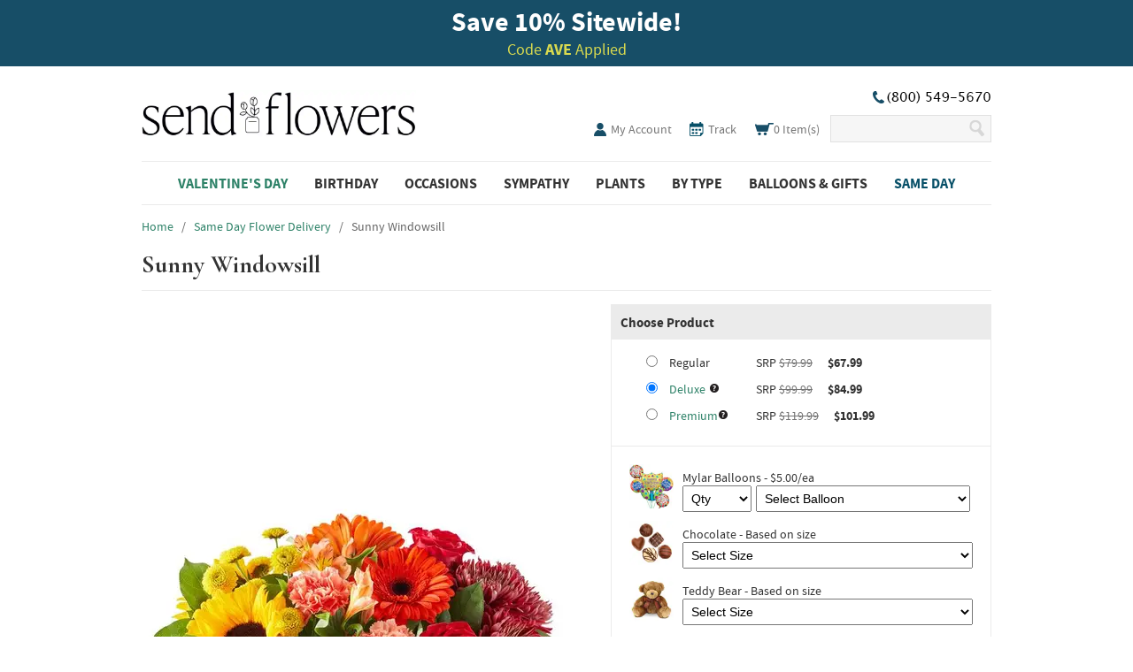

--- FILE ---
content_type: text/html; charset=UTF-8
request_url: https://www.sendflowers.com/product/sunny-windowsill.htm
body_size: 10706
content:
<!DOCTYPE html>
<html>
 <head>
  <meta http-equiv="Content-Type" content="text/html; charset=utf-8" />
  <title>Sunny Windowsill at Send Flowers</title>
  <meta http-equiv="X-UA-compatible" content="IE=8" />
  <meta name="SKYPE_TOOLBAR" content="SKYPE_TOOLBAR_PARSER_COMPATIBLE" />
  <meta name="p:domain_verify" content="2338a11879957b5fc23eed16087432ed" />
  <meta name="google-site-verification" content="6bS4Q0vb5jvrZIre_jXhBfMirtBFWU24RDYGbQ8TxOo" />
  <link rel="shortcut icon" href="/favicon.ico" />
	
	
  <meta property="og:title" content="Sunny Windowsill at Send Flowers" />
  <meta property="og:type" content="product" />
  <meta property="og:description" content="Brighten someone's day with this bright arrangement. This bouquet has red roses, orange gerbera daisies, yellow sunflowers, orange alstroemeria, carnations, red and yellow poms, with pops of green. " />
  <meta property="og:image" content="https://sf.tac-cdn.net/images/v2/products/small/FTD-23-F3.jpg" height="165" width="165" />
  <link rel="canonical" href="https://www.sendflowers.com/product/sunny-windowsill.htm" />
  <meta property="og:url" content="https://www.sendflowers.com/product/sunny-windowsill.htm" />
  <meta name="description" content="Brighten someone's day with this bright arrangement. This bouquet has red roses, orange gerbera daisies, yellow sunflowers, orange alstroemeria, carnations, red and yellow poms, with pops of green. " />
  <meta name="viewport" content="width=960" />
  <link rel="stylesheet" href="https://sf.tac-cdn.net/css/reset.css" />
  <link rel="stylesheet" href="https://sf.tac-cdn.net/css/jquery-ui-1.12.1.css" />
  <link rel="stylesheet" href="https://sf.tac-cdn.net/css/fonts.css" />
   <link rel="stylesheet" href="https://sf.tac-cdn.net/css/modal.css" />
   <link rel="stylesheet" href="https://du3ras3sqkyhu.cloudfront.net/core-availability/2.9.0/css/app.css" />
  <link rel="stylesheet" href="https://sf.tac-cdn.net/css/style-9.css" />
  <link rel="stylesheet" href="https://sf.tac-cdn.net/css/mobile.css" />
  <script type="text/javascript" src="https://sf.tac-cdn.net/js/jquery-3.5.1.min.js"></script>
  <script type="text/javascript" src="https://sf.tac-cdn.net/js/jquery-migrate-3.3.0.min.js"></script>

  <script type="text/javascript" src="https://sf.tac-cdn.net/js/jquery-ui-1.12.1.min.js"></script>
  <script type="text/javascript">jQuery.fn.uitabs = jQuery.fn.tabs; delete jQuery.fn.tabs;</script>
  <script type="text/javascript" src="https://sf.tac-cdn.net/js/script.js"></script>
  <script type="text/javascript" src="https://sf.tac-cdn.net/js/mobile.js"></script>
  <!-- ClickTale Top part -->
  <script type="text/javascript">
   var WRInitTime=(new Date()).getTime();
  </script>
  <!-- ClickTale end of Top part -->
   <script>
  dataLayer = [{"ref":"AVE","auth":false,"test":{"name":"","var":""},"page_id":"product","product":{"id":"FTD-23-F3"}}];
</script>
<!-- Google Tag Manager -->
<script>(function(w,d,s,l,i){w[l]=w[l]||[];w[l].push({'gtm.start':
new Date().getTime(),event:'gtm.js'});var f=d.getElementsByTagName(s)[0],
j=d.createElement(s),dl=l!='dataLayer'?'&l='+l:'';j.async=true;j.src=
'https://www.googletagmanager.com/gtm.js?id='+i+dl+'';f.parentNode.insertBefore(j,f);
})(window,document,'script','dataLayer','GTM-5NXR6RR');</script>
<!-- End Google Tag Manager -->
 </head>
 <body class="product">
  <!-- Google Tag Manager (noscript) -->
<noscript><iframe src="https://www.googletagmanager.com/ns.html?id=GTM-5NXR6RR"
height="0" width="0" style="display:none;visibility:hidden"></iframe></noscript>
<!-- End Google Tag Manager (noscript) -->  <div id="banner">
    <div class="top-bar"></div>
    <div class="wrap"><p class="title"><b>Save 10<span>%</span> Sitewide!</b></p>
<p class="subtitle">Code <b>AVE</b> Applied</p></div>
  </div>
  <div id="wrap">
   <div id="header">
    <div class="wrap ">
     <div class="alignleft">
      <span class="coName">Send Flowers</span>
      <div class="logo"><a href="/">SendFlowers.com</a></div>
     </div><!-- .alignleft -->
     <div class="alignright">
      <div class="top-right ">
        <div class="phone"><span class="icon"></span></div>
      </div><!-- .alignright -->
      <div class="links">
       <ul>
        <li class="my-account"><a href="/account.htm" title="My Account"><span class="icon"></span> My Account</a></li>

        <li class="sign-in"><a href="/account.htm" title="Sign in">Account</a></li>

        <li class="track">
          <a href="/ordertracking.htm" title="Track Your Order">
            <span class="icon"></span>
            <span class="label">Track</span>
          </a>
        </li>

                <li class="cart">
          <a href="/cart.htm" title="View Cart">
            <span class="icon"></span>
            <span class="items">
              <span class="count">0</span> Item(s)
            </span>
          </a>
        </li>

        <li class="phone">(800) 549-5670</li>

        <li class="search">
         <form action="/search">
          <input id="sli_search_1" autocomplete="off" type="text" class="text" name="key">
          <input type="submit" class="submit" value="Search" />
         </form>
        </li>

       </ul>
      </div><!-- .links -->
     </div><!-- .alignright -->
    </div>
   </div><!-- #header -->
   <div id="nav">
    <div class="wrap">
     <ul class="links">
      <li class="current">
       <h3 class="navHeader"><a href="/holiday/valentine-flowers-gifts?m=vday">Valentine's Day</a></h3>
       <ul class="subNav">
        <li><a href="/holiday/valentine-flowers-gifts?m=vday">All Valentine's Day Flowers</a></li>
        <li><a href="/holiday/valentine-roses?m=vday">Valentine's Day Roses</a></li>
        <li><a href="/price/premium-flowers-over-80?m=vday">Luxury Flowers</a></li>
        <li><a href="/holiday/valentines-day-plants?m=vday">Valentine's Day Plants</a></li>
        <li><a href="/holiday/valentine-gift-baskets?m=vday">Valentine's Day Gift Baskets</a></li>
        <li><a href="/online-gifts/valentine-gifts-for-him?m=vday">Gift for Him</a></li>
       </ul>
      </li>
      <li>
       <h3 class="navHeader"><a href="/occasion/online-birthday-flowers-gifts">Birthday</a></h3>
       <ul class="subNav">
        <li><a href="/occasion/online-birthday-flowers-gifts">Best Sellers</a></li>
        <li><a href="/occasion/online-birthday-flowers-gifts-for-mom">For Mom</a></li>
        <li><a href="/occasion/online-birthday-flowers-gifts-for-friend">For Friend</a></li>
        <li><a href="/occasion/online-birthday-flowers-gifts-for-wife">For Wife / Girlfriend</a></li>
        <li><a href="/occasion/online-birthday-flowers-for-kids">For Kids</a></li>
        <li><a href="/occasion/online-birthday-plants-gift-baskets">Birthday Plants</a></li>
        <li><a href="/occasion/birthday-flowers-for-him">Birthday Flowers For Him</a></li>
       </ul>
      </li>
      <li>
       <h3 class="navHeader"><span class="label">Occasions</span></h3>
       <ul class="subNav">
        <li><a href="/occasion/online-birthday-flowers-gifts">Birthday</a></li>
        <li><a href="/occasion/online-sympathy-flowers-gifts">Sympathy</a></li>
        <li><a href="/funeral-sympathy/funeral-flowers-gifts">Funeral</a></li>
        <li><a href="/occasion/online-get-well-flowers-gifts">Get Well</a></li>
        <li><a href="/holiday/valentine-flowers-gifts">Valentine's Day - 2/14</a></li>
        <li><a href="/occasion/online-love-romance-flowers">Love and Romance</a></li>
        <li><a href="/occasion/online-just-because-flowers">Just Because</a></li>
        <li><a href="/occasion/online-anniversary-flowers-gifts">Anniversary</a></li>
        <li><a href="/occasion/online-thank-you-flowers-gifts">Thank You</a></li>
        <li><a href="/occasion/online-congratulations-flowers-gifts">Congratulations</a></li>
        <li><a href="/occasion/gifts-for-him">Gifts for Him</a></li>
        <li><a href="/occasion/online-new-baby-flowers-gifts">New Baby</a></li>
        <li><a href="/occasion/online-sorry-flowers">I'm Sorry</a></li>
        <li><a href="/occasion/online-housewarming-flowers-gifts">Housewarming</a></li>
        <li><a href="/occasion/wedding-flowers">Wedding Flowers</a></li>
       </ul>
      </li>
      <li>
       <h3 class="navHeader"><a href="/occasion/online-sympathy-flowers-gifts?m=sympathy">Sympathy</a></h3>
       <ul class="subNav">
        <li><a href="/occasion/online-sympathy-flowers-gifts?m=sympathy">Sympathy Flowers</a></li>
        <li><a href="/funeral-sympathy/funeral-flowers-gifts">Funeral Flowers</a></li>
        <li><a href="/funeral-sympathy/sympathy-plants">Sympathy Plants</a></li>
        <li><a href="/funeral-sympathy/crosses-sprays">Funeral Sprays</a></li>
        <li><a href="/funeral-sympathy/floral-baskets">Sympathy Gift Baskets</a></li>
        <li><a href="/funeral-sympathy/casket-sprays">Casket Sprays</a></li>
        <li><a href="/funeral-sympathy/standing-spray">Standing Sprays</a></li>
        <li><a href="/occasion/military-flower-delivery">Military Flowers</a></li>
       </ul>
      </li>
      <li>
       <h3 class="navHeader"><a href="/online-plants/popular-plants?m=plants">Plants</a></h3>
       <ul class="subNav">
        <li><a href="/funeral-sympathy/sympathy-plants">Sympathy Plants</a></li>
        <li><a href="/online-plants/blooming-plants">Blooming Plants</a></li>
        <li><a href="/holiday/valentines-day-plants?m=vday">Valentine's Day Plants</a></li>
        <li><a href="/online-flowers/orchids">Orchids</a></li>
        <li><a href="/online-plants/green-plants-delivery">Green Plants</a></li>
        <li><a href="/online-plants/succulents">Succulents</a></li>
       </ul>
      </li>
      <li>
       <h3 class="navHeader"><a href="/online-flowers/popular">By Type</a></h3>
       <ul class="subNav">
        <li><a href="/same-day-delivery/best-selling-flowers">Best Sellers</a></li>
        <li><a href="/price/cheap-flowers-under-40">Flowers Under $40</a></li>
        <li><a href="/online-flowers/roses?m=flowers">Roses</a></li>
        <li><a href="/occasion/fall-flowers-gifts?m=flowers">Fall Flowers</a></li>
        <li><a href="/online-flowers/sunflowers">Sunflowers</a></li>
        <li><a href="/online-flowers/tulips?m=flowers">Tulips</a></li>
        <li><a href="/online-flowers/lilies?m=flowers">Lilies</a></li>
        <li><a href="/online-flowers/daisies-sunflowers">Daisies</a></li>
        <li><a href="/online-flowers/roses-in-a-box">Roses In A Box</a></li>
       </ul>
      </li>
      <li>
       <h3 class="navHeader"><a href="/same-day-delivery/balloons">Balloons & Gifts</a></h3>
       <ul class="subNav">
        <li><a href="/online-gifts/gift-basket-delivery?m=balloons">Gift Baskets</a></li>
        <li><a href="/online-gifts/chocolate-gift-baskets">Chocolate Gift Baskets</a></li>
        <li><a href="/holiday/valentine-gift-baskets?m=vday">Valentine's Day Gift Baskets</a></li>
        <li><a href="/same-day-delivery/balloons">Balloon Bouquets</a></li>
        <li><a href="/online-gifts/roses-and-gifts">Roses and Gifts</a></li>
        <li><a href="/online-gifts/teddy-bear-delivery">Teddy Bears</a></li>
        <li><a href="/same-day-delivery/get-well-balloons">Get Well Balloons</a></li>
        <li><a href="/same-day-delivery/flowers-and-balloons">Flowers & Balloons</a></li>
        <li><a href="/same-day-delivery/congratulations-balloons">Congratulations</a></li>
       </ul>
      </li>
      <li class="same">
       <h3 class="navHeader"><a href="/same-day-delivery/same-day-flowers-gifts?m=same-day">Same Day</a></h3>
       <ul class="subNav">
        <li><a href="/same-day-delivery/best-selling-flowers?m=same-day">Best Sellers</a></li>
        <li><a href="/occasion/online-birthday-flowers-gifts?m=same-day">Birthday</a></li>
        <li><a href="/online-gifts/last-minute-gifts">Last Minute Gifts</a></li>
        <li><a href="/occasion/online-sympathy-flowers-gifts?m=same-day">Sympathy</a></li>
        <li><a href="/occasion/online-get-well-flowers-gifts?m=same-day">Get Well</a></li>
        <li><a href="/occasion/online-anniversary-flowers-gifts?m=same-day">Anniversary</a></li>
        <li><a href="/funeral-sympathy/funeral-flowers-gifts?m=same-day">Funeral</a></li>
        <li><a href="/online-plants/house-plants?m=same-day">Plants</a></li>
        <li><a href="/same-day-delivery/balloons?m=same-day">Balloons</a></li>
       </ul>
      </li>
			<div style="clear: both;"></div>
     </ul>
    </div><!-- .wrap -->
   </div><!-- #nav -->
   <div id="content">
    <div class="wrap">
    
<meta name="twitter:card" content="summary" />
<meta name="twitter:site" content="@SendFlowers" />
<meta name="twitter:creator" content="@SendFlowers" />
<meta name="twitter:title" content="Sunny Windowsill at Send Flowers" />
<meta name="twitter:description" content="Brighten someone's day with this bright arrangement. This bouquet has red roses, orange gerbera daisies, yellow sunflowers, orange alstroemeria, carnations, red and yellow poms, with pops of green. " />
<meta name="twitter:image" content="https://sf.tac-cdn.net/images/v2/products/large/FTD-23-F3.jpg" />
<meta name="twitter:image:alt" content="Brighten someone's day with this bright arrangement. This bouquet has red roses, orange gerbera daisies, yellow sunflowers, orange alstroemeria, carnations, red and yellow poms, with pops of green. " />
<script type="text/javascript" src="https://sf.tac-cdn.net/pwr/engine/js/full.js"></script>
<script type="application/ld+json">{"@context":"https:\/\/schema.org","@type":"BreadcrumbList","itemListElement":[{"@type":"ListItem","position":1,"name":"Home","item":"https:\/\/www.sendflowers.com"},{"@type":"ListItem","position":2,"name":"Same Day Flower Delivery","item":"https:\/\/www.sendflowers.com\/same-day-delivery\/same-day-flowers-gifts"},{"@type":"ListItem","position":3,"name":"Sunny Windowsill"}]}</script>
<div id="product" itemscope itemtype="http://schema.org/Product" data-sku="FTD-23-F3" data-brand="ftd">
 <div class="prodCrumbs">
  <span>
   <a href="/"><span>Home</span></a>
  </span>
     &nbsp;&nbsp;/&nbsp;&nbsp;
   <span>
       <a href="/same-day-delivery/same-day-flowers-gifts" onclick="exit=false;"><span>Same Day Flower Delivery</span></a>
      </span>
     &nbsp;&nbsp;/&nbsp;&nbsp;
   <span>
       Sunny Windowsill      </span>
   </div><!--prodCrumbs-->
 <h1 itemprop="name">Sunny Windowsill</h1>
 <div class="details">
  <div class="image">
   <div><img itemprop="image" src="https://sf.tac-cdn.net/images/v2/products/large/FTD-23-F3.jpg?auto=webp&quality=70&width=490" border="0" width="490" alt="Yellow Sunflowers, Orange Gerbera Daisies, Red Roses, Orange Carnations, Floral Greens in a wooden box against a white background" /></div>
  </div><!-- .image -->
  <div class="share">
   <ul>
    <li class="facebookWidget">
     <div class="fb-like" data-href="https://www.sendflowers.com/product/sunny-windowsill.htm" data-width="450" data-layout="button_count" data-show-faces="false" data-send="false"></div>
    </li>
    <li class="pinterestWidget">
     <a href="//pinterest.com/pin/create/button/?url=https%3A%2F%2Fwww.sendflowers.com%2Fproduct%2Fsunny-windowsill.htm&media=https%3A%2F%2Fsf.tac-cdn.net%2Fimages%2Fv2%2Fproducts%2Flarge%2FFTD-23-F3.jpg&description=Brighten+someone%27s+day+with+this+bright+arrangement.+This+bouquet+has+red+roses%2C+orange+gerbera+daisies%2C+yellow+sunflowers%2C+orange+alstroemeria%2C+carnations%2C+red+and+yellow+poms%2C+with+pops+of+green.+" data-pin-do="buttonPin" data-pin-config="none"><img loading="lazy" src="//assets.pinterest.com/images/pidgets/pin_it_button.png?auto=webp&quality=50" /></a>
    </li>
    <li class="twitterWidget">
     <a href="https://twitter.com/share" class="twitter-share-button" data-via="FlowersSend" data-count="none">Tweet</a>
    </li>
    <li class="unusedemailWidget">
     <!-- AddThis Button BEGIN -->
     <script type="text/javascript">
       document.write(
        '<div class="addthis_toolbox addthis_default_style">' + "\n" +
        '<a class="addthis_button_preferred_4"></a>' + "\n" +
        '</div>' + "\n" +
        // NB: This throws a JS error in IE6 at char 20105.
        '<scr' + 'ipt type="text/javascript" src="https://s7.addthis.com/js/250/addthis_widget.js#username=xa-4cef577922c22ab0"></scr' + 'ipt>' + "\n"
       );
     </script>
     <!-- AddThis Button END -->
    </li>
   </ul>
  </div><!-- .share -->
    <p id="SKU"><strong>SKU:</strong> FTD-23-F3</p>
 <ul class="tabNav">
  <li class="tabOne selected" style="margin: 0 2px 0 0; _margin-left: 0;"><a>Item<br />Description</a></li>
  <li class="tabTwo"><a>Delivery<br />Information</a></li>
  <li class="tabThree"><a>Substitution<br />Policy</a></li>
 </ul>
 <div id="tabs">
  <div class="itemDescription" itemprop="description">
   <h2 id="descriptionShow">Description</h2>
   <span class="descriptionText">
    <p>A colorful arrangement to brighten up any space and anyone's day. This bouquet has red roses, orange gerbera daisies, yellow sunflowers, orange alstroemeria, carnations, red and yellow poms, with pops of green. A great gift for this season.


<br><br>
<b>Details:</b>
<br>• Red Roses
<br>• Yellow Sunflowers
<br>• Orange Gerbera Daisies (Available in Premium & Deluxe Sizes)
<br>• Orange Alsroemeria
<br>• Orange Carnations
<br>• Red Disbud Pom
<br>• Floral Greens
<br>• Wooden box vase
<br>• Complimentary card

</p>
         <p class="priceDisclosure">    Product availability may vary depending on your delivery zip code. Standard shipping and delivery charges start as low as $13.99.</p>
         <p class="priceDisclosure">    "SRP" means the current suggested retail price of the product being advertised. That SRP is not set by
    Send Flowers, but by an independent wire service. Occasionally, Send Flowers will lower the SRP set by
    the wire service to provide you with even greater value and, in those cases, the lower SRP is shown as
    a strikethrough price. When you buy from Send Flowers, the stated SRP is usually reduced by discounts or
    promotions. That means we let you know the current SRP for any particular product, even though Send
    Flowers may not have sold that product at that price. The SRP is shown as a strikethrough price with a
    discounted or promotional price also listed so that you can compare the SRP to the Send Flowers price.
    The discounted or promotional pricing is indicated by the presence of an additional higher strikethrough
    price.</p>
       </span><!--descriptionText-->
   <h2 class="related-header">Related Products</h2>
   <ul class="related-products">
    <li data-sku="FTD-16-F4-2" data-brand="ftd" data-price-disc=""><a href="/product/farm-country-bouquet.htm"><img loading="lazy" src="https://sf.tac-cdn.net/images/v2/products/small/FTD-16-F4-2.jpg?auto=webp&quality=75&width=360" alt="" width="120" height="140" data-sku="FTD-16-F4-2" />Country Sunflower Mason Jar</a></li>
    <li data-sku="T20T200" data-brand="tf" data-price-disc=""><a href="/product/flourishing-harvest-sunflower-bouquet.htm"><img loading="lazy" src="https://sf.tac-cdn.net/images/v2/products/small/T20T200.jpg?auto=webp&quality=75&width=360" alt="" width="120" height="140" data-sku="T20T200" />Flourishing Harvest Sunflower Bouquet</a></li>
   </ul>
  </div><!--itemDescription-->
  <div class="shippingInfo">
   <h2 id="deliveryShow">Delivery Information</h2>
   <p>Same Day Flower Delivery is available in the USA from our network of local florist partners. Orders for flower delivery today must be placed by 3pm in the delivery zip code. Next day delivery options or dates in the future are also available. Cut off time for delivery same day varies on weekends and during peak holidays. Standard shipping and delivery charges start as low as $14.99, though prices may vary by delivery location, shipping time, or calendar day.
<br/><br/>
In order to ensure you receive the freshest product possible, we will make every attempt to deliver the specified product. In some cases our florists may need to substitute a similar container or flowers.</p>
   <p>SendFlowers.com works hard to maintain a network of reliable florists nationwide, but sometimes delivery issues cannot be avoided. We want you to know that SendFlowers.com stands behind our 100% satisfaction guarantee and, if you are not satisfied with the timing of your delivery, you should contact us.</p>
   <p>If one of our florists lets us know that your selected delivery time and/or date cannot or will not be met, we will contact you as soon as possible to inform you of the situation. SendFlowers.com will then attempt to deliver your order as soon as possible, unless you promptly let us know that you would like to cancel your order instead.</p>
   <p>If you do not receive a delivery confirmation email within 24 hours of your selected delivery date and time, please let us know so that we can follow up on your order.</p>
   <p>We will issue you a full refund upon your request or agree on some other resolution to your delivery issue that is satisfactory to you, unless we can establish that your order was received by your selected delivery date and time, or the order was untimely due to some fault of you or the recipient of the order (for example, an incorrect delivery address was provided, there was no one at the delivery address to accept the order, or the person at the delivery address refused delivery).</p>
  </div><!--shippingInfo-->
  <div class="substitution">
   <h4>Delivery/Substitution Policy</h4>
   <p>Substitutions may be necessary to ensure your arrangement or specialty gift is delivered in a timely manner and depending on availability.</p>
   <h4>Substitution Policy</h4>
   <p>Substitutions may be necessary to ensure your arrangement is delivered in a timely manner. The utmost care and attention is given to your order
to ensure that it is as similar as possible to the requested item.</p>
   <h4>Plants</h4>
   <p>&bull; For green and blooming plants, similar plants may be substituted of equal or greater value.
   <p>&bull; For one-of-a-kind plants, such as orchids, we will make every attempt to match the plant type, but may substitute with another color.
   <p>&bull; If the plant container shown online is not available, a similar container will be used.
   <h4>Flowers</h4>
   <p>&bull; In arrangements of assorted flowers, the colors shown online will be used if at all possible, even if this means substituting other kinds of flowers of
equal or greater value.</p>
   <p>&bull; For one-of-a-kind flower arrangements, such as all roses or all lilies, we will make every attempt to match the flower type, but may substitute with
another color.</p>
   <p>&bull; If the floral container shown online is not available, a similar container will be used.</p>
   <h4>Specialty Gifts</h4>
   <p>&bull; Specialty gifts may be substituted with another specialty gift of equal or greater value and of similar theme and category.
  </div><!--substitution-->
  </div><!--tabs-->
  </div><!-- .details -->

 <div class="order">
  <form method="post" action="/product/sunny-windowsill.htm" name="product" class="requires-date">
   <div class="box">
    <h2>Choose Product</h2>
    <div class="size" itemprop="offers" itemscope itemtype="http://schema.org/Offer">
    <meta itemprop="priceCurrency" content="USD" /><meta itemprop="price" content="67.99" />
     <div data-price-disc="67.99">
      <input type="radio" name="order_prod_size" id="size-small" value="r" />
      <label for="size-small">
       <span class="label">Regular</span>
       SRP
       <span class="price discounted">$79.99</span>
       <span class="price">$67.99</span>
      </label>
     </div>
     <div data-price-disc="84.99">
      <input type="radio" name="order_prod_size" id="size-medium" value="d" checked="checked" />
      <label for="size-medium">
       <span class="label"><a href="#" class="deluxe">Deluxe</a></span>
       SRP
       <span class="price discounted">$99.99</span>
       <span class="price">$84.99</span>
      </label>
     </div>
     <div data-price-disc="101.99">
      <input type="radio" name="order_prod_size" id="size-large" value="p" />
      <label for="size-large">
       <span class="label"><a href="#" class="premium">Premium</a></span>
       SRP
       <span class="price discounted">$119.99</span>
       <span class="price">$101.99</span>
      </label>
     </div>
    </div><!-- .size -->
    <div class="options">
           <div class="mylar-balloons">
      <label for="mylar-balloons-qty">
       <img loading="lazy" src="https://sf.tac-cdn.net/images/v2/product-options/mylar-balloons.jpg?auto=webp&quality=80&width=100" border="0" width="50" height="50" alt="Mylar Balloons" />
       <span>Mylar Balloons - $5.00/ea</span>
      </label>
      <div>
       <select name="order_upgrds[m][qty]" id="mylar-balloons-qty" class="qty">
        <option value="">Qty</option>
        <option value="1">1</option>
        <option value="2">2</option>
        <option value="3">3</option>
        <option value="4">4</option>
        <option value="5">5</option>
       </select>
       <select name="order_upgrds[m][opt]" class="qty" id="mylar-balloons-type">
        <option value="">Select Balloon</option>
        <option value="Anniversary">Anniversary</option>
        <option value="Birthday">Birthday</option>
        <option value="Congratulations">Congratulations</option>
        <option value="Get Well">Get Well</option>
        <option value="Good Luck">Good Luck</option>
        <option value="Graduation">Graduation</option>
        <option value="I Love You">I Love You</option>
        <option value="New Baby Boy">New Baby Boy</option>
        <option value="New Baby Girl">New Baby Girl</option>
        <option value="Thank You">Thank You</option>
        <option value="Thinking of You">Thinking of You</option>
        <option value="Valentine's Day">Valentine's Day</option>
       </select>
      </div>
     </div><!-- .mylar-balloons -->
     <div class="chocolate">
      <label for="chocolate-type">
       <img loading="lazy" src="https://sf.tac-cdn.net/images/v2/product-options/chocolate.jpg?auto=webp&quality=50" border="0" width="50" height="50" alt="Chocolate" />
       <span>Chocolate - Based on size</span>
      </label>
      <div>
       <select name="order_upgrds[c][opt]" id="chocolate-type">
        <option value="">Select Size</option>
        <option value="s">Small Box - $10.00</option>
        <option value="m">Medium Box - $15.00</option>
        <option value="l">Large Box - $20.00</option>
       </select>
      </div>
     </div><!-- .chocolate -->
     <div class="teddy-bear">
      <label for="teddy-bear-type">
       <img loading="lazy" src="https://sf.tac-cdn.net/images/v2/product-options/teddy-bear.jpg?auto=webp&quality=50" border="0" width="50" height="50" alt="Teddy Bear" />
       <span>Teddy Bear - Based on size</span>
      </label>
      <div>
       <select name="order_upgrds[t][opt]" id="teddy-bear-type">
        <option value="">Select Size</option>
        <option value="s">Small Bear - $15.00</option>
        <option value="m">Medium Bear - $20.00</option>
        <option value="l">Large Bear - $25.00</option>
       </select>
      </div>
     </div><!-- .teddy-bear -->
    </div><!-- .options -->
   </div><!-- .box -->
   <div class="box">
    <h2>Enter Delivery Information</h2>
    <div class="delivery">
     <input type="hidden" name="productsku" id="delivery-productsku" value="FTD-23-F3" />
     <input type="hidden" name="client_addr_id" id="delivery-clientaddrid" value="" />
     <div class="error" id="error-postalcode" style="display: none;"></div>
     <div class="zip-code-field-group">
      <input type="tel" class="text delivery-postalcode" name="order_d_zip" id="delivery-zip-code" data-value="" value="Enter Recipient's Zip Code..." maxlength="5" />
      <span class="zip-finder-help-link hides-from-date"><a href="#" id="delivery-zipfinder">Don't know the zip code?</a></span>
      <span class="help-link waits-for-date">Wrong delivery zip code? <a href="#" id="change-zip-code">Type a new one...</a></span>
     </div>

     <button type="button" id="delivery-options-modal-button" class="hides-from-date">Choose a Delivery Date</button>

     <div>
      <input type="hidden" name="order_d_date" id="delivery-deliverydate" value="" />
      <input type="text" name="deliverydate-label" id="delivery-deliverydate-label" class="waits-for-date" readonly data-toggle="modal" data-target="#delivery-options-modal" value="" />
      <span class="help-link waits-for-date"><a href="#" data-toggle="modal" data-target="#delivery-options-modal">Choose a different delivery date...</a></span>
     </div>
     <div id="deliveryMessage"></div>
    </div><!-- .delivery -->
   </div><!-- .box -->
   <div class="box waits-for-date">
    <h2>Add Your Personal Note</h2>
    <div class="note">
     <select name="order_d_card_type" id="delivery-occasion">
      <option value="Blank Card">Blank Card</option>
      <option value="No Card">No Card</option>
      <option value="Birthday">Birthday</option>
      <option value="Sympathy">Sympathy</option>
      <option value="Funeral">Funeral</option>
      <option value="Get Well">Get Well</option>
      <option value="Valentine's Day">Valentine's Day</option>
      <option value="I Love You">I Love You</option>
      <option value="Anniversary">Anniversary</option>
      <option value="Thinking of You">Thinking of You</option>
      <option value="Just Because">Just Because</option>
      <option value="Thank You">Thank You</option>
      <option value="Congratulations">Congratulations</option>
      <option value="New Baby">New Baby</option>
      <option value="Other">Other</option>
     </select>
     <div><textarea name="order_d_card_msg" id="note-note" maxlength="175" class="process-special-chars">Enter up to 175 characters...</textarea></div>
     <div class="counter"><input type="text" class="text" value="175" size="3" disabled /></span></div>
     <div><input type="text" class="text" name="order_d_card_sig" id="note-signature" value="Enter signature... (e.g. Love, Bob)" maxlength="30" /></div>
     <div class="specialCharsWarning">Card message may only contain letters, numbers, and punctuation characters.</div>
    </div><!-- .note -->
   </div><!-- .box -->
   <input type="submit" class="submit waits-for-date" name="cmd" id="add-to-cart-submit" value="Add to Cart" disabled="disabled" />
  </form>

<div id="delivery-options-modal" class="modal" tabindex="-1" role="dialog" aria-labelledby="delivery-options-modal-title" aria-hidden="true">
  <div class="modal-dialog modal-xl" role="document">
    <div class="modal-content">
      <div class="modal-header">
        <div class="modal-title" id="delivery-options-modal-title">Choose a Delivery Date</div>
        <button type="button" class="close" data-dismiss="modal" aria-label="Close">
          <span aria-hidden="true">&times;</span>
        </button>
      </div>
      <div class="modal-body">
        <core-availability
  id="core-availability-app"
  site-slug="sendflowers-com"
  skus=["FTD-23-F3"]  zip-code=""
  start-date="2026-01-20"
  end-date="2026-04-19"
    options-json='{"primaryColor":"#2e8268","disclaimerText":"Standard shipping and delivery charges start as low as $13.99."}'
></core-availability>      </div>
    </div>
  </div>
</div> </div><!-- .order -->
</div><!-- #product -->
 <div class="bottomContent">
  <h2>Flowers Online</h2>
 </div><!--bottomContent-->
<script type="text/javascript">
 // Facebook
 (function(d, s, id) {
  var js, fjs = d.getElementsByTagName(s)[0];
  if (d.getElementById(id)) return;
  js = d.createElement(s); js.id = id;
  js.src = "//connect.facebook.net/en_US/all.js#xfbml=1&appId=349967941752739";
  fjs.parentNode.insertBefore(js, fjs);
 } (document, 'script', 'facebook-jssdk'));
 // Pinterest
 (function(d){
   var f = d.getElementsByTagName('SCRIPT')[0], p = d.createElement('SCRIPT');
   p.type = 'text/javascript';
   p.async = true;
   p.src = '//assets.pinterest.com/js/pinit.js';
   f.parentNode.insertBefore(p, f);
 }(document));
</script>
<script>!function(d,s,id){var js,fjs=d.getElementsByTagName(s)[0],p=/^http:/.test(d.location)?'http':'https';if(!d.getElementById(id)){js=d.createElement(s);js.id=id;js.src=p+'://platform.twitter.com/widgets.js';fjs.parentNode.insertBefore(js,fjs);}}(document, 'script', 'twitter-wjs');</script>
    </div><!-- .wrap -->
   </div><!-- #content -->
   <div id="subfooter">
    <div id="newsletter">
     <form method="post" action="/mailing_list.htm" name="mailing" onsubmit="exit=false;">
       <span>
        <h3>Get Insider Access!</h3>
        <p>Share your email to get fantastic offers for special occasions and daily discounts:</p>
      </span>
      <div id="email">
        <input type="text" class="text" name="email" value="Enter Email Address" onfocus="if(this.value=='Enter Email Address') this.value='';"/>
        <input type="submit" class="emailButton" alt="Sign me up!" value=""/>
      </div>
     </form>
    </div><!--newsletter-->
    <div class="wrap">
     <ul class="links">
      <li>
       <h4>About Send Flowers</h4>
       <ul>
        <li><a href="/accessibility.htm">Accessibility Statement</a></li>
        <li><a href="/about.htm">Company Information</a></li>
        <li><a href="/account.htm">Account</a></li>
        <li><a href="/privacy.htm">Privacy Policy</a></li>
        <li><a href="/terms.htm">Terms of Service</a></li>
        <li><a href="/affiliate-programs.htm">Become an Affiliate</a></li>
       </ul>
      </li>
      <li>
       <h4>Send Flowers Help</h4>
       <ul>
        <li><a href="/ordertracking.htm">Track Your Order</a></li>
        <li><a href="/contact.htm">Contact Us</a></li>
        <li><a role="button" class="js-userway-button" tabindex="0">ADA Help</a></li>
        <li><a href="/guarantee.htm">Satisfaction Guarantee</a></li>
        <li><a href="/sitemap.htm">Site Map</a></li>
        <li><a href="/terms.htm">Terms and Conditions</a></li>
       </ul>
      </li>
      <li>
       <h4>Customer Favorites</h4>
       <ul>
        <li><a href="/flower-guide.htm">Flower Guide</a></li>
        <li><a href="/share-testimonial.htm">Share Your Experience</a></li>
        <li><a href="/online-gifts/teddy-bear-delivery">Teddy Bear Delivery</a></li>
        <li><a href="/blog/" target="_blank" rel="noopener noreferrer">Send Flowers Blog</a></li>
       </ul>
      </li>
      <li>
       <h4>Types Of Flowers</h4>
       <ul>
        <li><a href="/occasion/military-flower-delivery">Military Flowers</a></li>
        <li><a href="/occasion/winter">Winter Flowers</a></li>
        <li><a href="/occasion/online-birthday-flowers-gifts">Birthday Flowers</a></li>
        <li><a href="/occasion/online-sympathy-flowers-gifts">Sympathy Flowers</a></li>
       </ul>
      </li>
      <li>
       <h4>Holidays</h4>
       <ul>
        <li><a href="/holiday/christmas-flowers-gifts">Christmas</a></li>
        <li><a href="/holiday/valentine-flowers-gifts">Valentine's Day</a></li>
        <li><a href="/holiday/mothers-day-flowers-gifts">Mother's Day</a></li>
        <li><a href="/holiday/thanksgiving-flowers-gifts">Thanksgiving</a></li>
       </ul>
      </li>
     </ul><!-- .links -->
     <div class="bottom-icons">
       <ul class="icons">
        <li class="ssl"><img loading="lazy" src="https://sf.tac-cdn.net/images/v2/layout/safe-secure-bottom.png?auto=webp&quality=50" border="0" height="55" alt="Send flowers cheaply with our online florist that's safe and secure"></li>
        <li class="stella"><img loading="lazy" src="https://sf.tac-cdn.net/images/v2/layout/stella.png?auto=webp&quality=50" border="0" height="55" alt="Stella approved online flower delivery service for same day flowers delivery"></li>
       </ul><!-- .icons -->
       <div id="socialWidgets">
      <ul>
       <li id="facebook">
        <iframe src="//www.facebook.com/plugins/like.php?href=http%3A%2F%2Fwww.facebook.com%2Fsendflowers365&amp;send=false&amp;layout=standard&amp;width=450&amp;show_faces=false&amp;action=like&amp;colorscheme=light&amp;font=arial&amp;height=35&amp;appId=349967941752739" scrolling="no" frameborder="0" style="border:none; overflow:hidden; width:450px; height:25px;" allowTransparency="true"></iframe>       
       </li>
       <li id="twitter">
        <a href="https://twitter.com/FlowersSend" class="twitter-follow-button" data-show-count="true">Follow @FlowersSend</a>
        <script>!function(d,s,id){var js,fjs=d.getElementsByTagName(s)[0];if(!d.getElementById(id)){js=d.createElement(s);js.id=id;js.src="//platform.twitter.com/widgets.js";fjs.parentNode.insertBefore(js,fjs);}}(document,"script","twitter-wjs");</script>
       </li>
       <li id="instagram">
        <a href="https://www.instagram.com/send_flowers_co/" target="_blank" rel="noopener noreferrer"></a>
       </li>
       <li id="pinterest">
        <a href="https://www.pinterest.com/sendflowers/" target="_blank" rel="noopener noreferrer"></a>       
       </li>
       <div style="clear: both;"></div>
      </ul>
     </div><!--social-->
       <div style="clear: both;"></div>
     </div>
    </div>
    <p class="copyright">Copyright &copy; 1999 - 2026 Send Flowers. All rights reserved.</p>
   </div><!-- .subfooter -->
   <div id="footer">
    <div class="wrap">
    </div><!-- .wrap -->
   </div><!-- #footer -->
  </div><!-- #wrap -->
  <script src="https://du3ras3sqkyhu.cloudfront.net/core-availability/2.9.0/js/app.js" charset="UTF-8" id="core-availability-script" data-base-url="https://core-api.fromyouflowers.com" defer></script>
  <script src="https://cdn.searchspring.net/search/v3/js/searchspring.catalog.js?h3idqg" search="key" price-group="P15" async></script>
<script type="text/javascript">var coupon_code = 'AVE';</script>
<!-- Google Analytics -->
<script type="text/javascript">
(function(i,s,o,g,r,a,m){i['GoogleAnalyticsObject']=r;i[r]=i[r]||function(){
(i[r].q=i[r].q||[]).push(arguments)},i[r].l=1*new Date();a=s.createElement(o),
m=s.getElementsByTagName(o)[0];a.async=1;a.src=g;m.parentNode.insertBefore(a,m)
})(window,document,'script','//www.google-analytics.com/analytics.js','ga');

ga('create', 'UA-27565343-1', 'auto');
ga('set', {
 'dimension1': 'AVE' 
});
ga('send', 'pageview');
ga('require', 'ec');
</script>
<!-- Bing -->
<script>(function(w,d,t,r,u){var f,n,i;w[u]=w[u]||[],f=function(){var o={ti:"5151392"};o.q=w[u],w[u]=new UET(o),w[u].push("pageLoad")},n=d.createElement(t),n.src=r,n.async=1,n.onload=n.onreadystatechange=function(){var s=this.readyState;s&&s!=="loaded"&&s!=="complete"||(f(),n.onload=n.onreadystatechange=null)},i=d.getElementsByTagName(t)[0],i.parentNode.insertBefore(n,i)})(window,document,"script","//bat.bing.com/bat.js","uetq");</script><noscript><img src="//bat.bing.com/action/0?ti=5151392&Ver=2" height="0" width="0" style="display:none; visibility: hidden;" /></noscript>
<!-- ClickTale Bottom part -->
<script type='text/javascript'>
document.write(unescape("%3Cscript%20src='"+
(document.location.protocol=='https:'?
"https://cdnssl.clicktale.net/www02/ptc/a1bb0ecb-2f77-4692-b87b-f1d0d9cc737b.js":
"http://cdn.clicktale.net/www02/ptc/a1bb0ecb-2f77-4692-b87b-f1d0d9cc737b.js")+"'%20type='text/javascript'%3E%3C/script%3E"));
</script>
<!-- ClickTale end of Bottom part -->
<script type="text/javascript" src="//cdn.searchspring.net/intellisuggest/is.min.js" id="intellisuggest" async></script>
<script type="text/javascript">
document.getElementById('intellisuggest').addEventListener('load', function () {
var product_code = 'FTD-23-F3'; IntelliSuggest.init({siteId:'h3idqg', context:'Product/' + product_code, seed:[product_code]}); IntelliSuggest.viewItem({sku:product_code});});
</script>
<!-- region UserWay -->
<script>
  (function(d){
    let s = d.createElement("script");
    s.setAttribute("data-account", "Tw7ty6KLRO");
    s.setAttribute("data-trigger", ".js-userway-button");
    s.setAttribute("data-position", screenLeft);
    s.setAttribute("data-color", "#000000");
    s.setAttribute("data-statement_text", "Accessibility Statement");
    s.setAttribute("data-statement_url", "https://www.sendflowers.com/accessibility.htm");
    s.setAttribute("src", "https://cdn.userway.org/widget.js");
    (d.body || d.head).appendChild(s);
  })(document)
</script>
<!-- endregion UserWay -->

<!-- region Impact Radius -->
<!-- endregion Impact Radius -->
  <!-- b2 -->
 </body>
</html>


--- FILE ---
content_type: application/javascript
request_url: https://sf.tac-cdn.net/js/mobile.js
body_size: 3604
content:
jQuery(function($) {
  var getWidth = function() {
    //return Math.abs(window.orientation) == 90 ? screen.height : screen.width;
    //return window.innerWidth;
    return document.documentElement.clientWidth;
    //return 320;
  }
  var w = getWidth();
  var m = true || (w < 768);

  if (m) {
    // $('body').addClass('mobile' + (w >= 768 ? ' tablet' : ''));
  }

  $(window).bind('resize', function() {
    if (!$('body').hasClass('mobile')) return;
    var w = getWidth();
    var c = [];
    if (w >= 1024) { c.push('tablet-wide'); }
    if (w >= 768 && w < 1024) { c.push('tablet-narrow'); }
    if (w >= 480 && w < 768) { c.push('mobile-wide'); }
    if (w < 480) { c.push('mobile-narrow'); }
    $('body').removeClass('tablet-wide tablet-narrow mobile-wide mobile-narrow').addClass(c.join(' '));
    // $('body').removeClass('mobile-wide mobile-narrow').addClass('mobile-narrow');
  }).trigger('resize');

  if ($('body').hasClass('mobile')) {
    var $o;

    $o = $('img[src*="/images/referrers/"]');
    if ($o.length) {
      $o.bind('load', function(e) {
        $(this).css('display', 'block');
      });
      $o.attr('src', $o.attr('src').replace(/\/referrers\//, '/referrers_320/').replace(/\.jpg/, '.png'));
    }

    // header

    $('#header .logo').before('<button class="menu">Menu</button>');
    $('#header .cart a').append('<span class="label">Cart</span>');
    var tel = $('#header .links .phone').text();
    $('#header .links .phone').html('<a href="tel:+' + tel.replace(/[^0-9]/, '') + '">Call Now</a>').show();
    $('#header .links .search form .text').attr('placeholder', 'What can we help you find?');

    $('#header .menu').bind('click', function(e) {
      e.preventDefault();

      $('#nav').toggle();
    });

    // nav

    $("h3.navHeader").click(function (e) {
      e.preventDefault();
      var $sub = $(this).siblings('.subNav');
      $sub.is(':visible') ? $(this).removeClass('active') : $(this).addClass('active');
      $sub.slideToggle(400);
    });

    // reset nav for webkit bfcache

    $(window).bind('pageshow', function(e) {
      $('#nav').hide();
      $('#nav .subNav').removeClass('active').hide();
    });

    // index/content

    $o = $('body.index #content .hp-promo');
    if ($o.length) {
      $o.find('> a')
        .insertBefore($o.find('.nav'))
        .css('background', $o.css('background-image').replace('hero-home', 'hero-home-mobile') + ' 0 0 no-repeat')
        .css('background-size', 'contain');
      $o.css('background', 'none');

      $(window).bind('resize', function() {
        var w = Math.min(getWidth(), 640), h = Math.round((w / 640) * 300);

        $('body.index #content .hp-promo > a').css('height', h + 'px');
      }).trigger('resize');
    }

    $('body.index #content .products')
      .each(function(i, o) {
        $(o).find('.bx-wrapper').append($(o).find('.category > div').addClass('view-all'));
      }).first().addClass('open')
      .find('.bx-wrapper').show();

    $('body.index #content .products .category h2').bind('click', function(e) {
      e.preventDefault();

      var $obj = $(this).parents('.products');

      $obj.find('.bx-wrapper').slideToggle(400, function(e) {
        if ($(this).is(':visible')) {
          $obj.addClass('open');
        } else {
          $obj.removeClass('open');
        }
      });
    });

    // Work around strange bxSlider behavior on mobile.
    $('body.index #content .products ul.carousel li').not('.pager').hide();

    // browse

    if ($('body.browse').length) {
      $o = $('#browse > .products .productsList');
      $o.after(
        '<div class="load-more primaryButton"><button>Load More</button></div>' +
        '<div class="back-to-top"><a href="#browse">Back To Top</a></div>'
      );

      var should_hide_button = function() {
        if ($('#browse > .products .productsList li').filter(':hidden').length == 0) {
          $('#browse .load-more').hide();
        }
      };
      should_hide_button();

      $('#browse .load-more button').bind('click', function(e) {
        e.preventDefault();

        // NB: Cannot use .show() here, as it sets display: list-item.
        $('#browse > .products .productsList li').filter(':hidden').slice(0, 6).css('display', 'inline-block');
        should_hide_button();
      });

      $('#browse .back-to-top a').bind('click', function(e) {
        e.preventDefault();

        $(window).scrollTop($('#browse').offset().top);
      });

      $('.navState').insertAfter('.products');
      $(".descriptionText").trunc(100,"... ([[read more]])"," ([[less]])");
    }

    // product

    if ($('body.product').length) {
      $('#product select[name="order_d_date"]').attr('size', 1).prepend('<option value="">Select Delivery Date...</option>');
      $('#product #SKU').insertAfter('#product h1').show();
      $('#product #tabs').insertAfter('#product .order').show();
      $('#product #tabs .shippingInfo').insertBefore('#product #tabs .itemDescription h2:eq(1)').show();

      $('.product .itemDescription p').hide();
      $('.product #descriptionShow').on('click', function() {
        $('.descriptionText p').toggle();
        $('.product .itemDescription h2').toggleClass("collapse");
      });
      $('.product #deliveryShow').on('click', function() {
        $('.shippingInfo p').toggle();
        $('.product .shippingInfo h2').toggleClass("collapse");
      });
    }

    // cart

    if ($('body.cart').length) {
      var $tc = $('#content table.cart'),
          $ul = $('<ul class="items"></ul>'),
          $li = $('<li></li>');

      $tc.before($ul);

      $tc.find('tbody tr').each(function(i, o) {
        var $o = $(o);
        $li.attr('data-index', $o.attr('data-index'));

        if ($o.find('td.error').length) {
          $li.prepend('<div class="error">' + $o.find('td.error').html() + '</div>');
          return;
        }

        $li.append($o.find('td').clone(true, true).wrapInner(function() {
          return '<div class="' + $(this).attr('class') + '" />';
        }).find('> div').unwrap());

        $li.find('.product .name').attr('class', 'addons')
          .find('> a').attr('class', 'name').insertBefore($li.find('.product .image'));
        $li.find('.addons').insertBefore($li.find('div.price'));
        if ($li.find('.addons').children().length) {
          $li.find('.addons').prepend('<label>Add-ons:</label>');
        }
        $li.find('.postalcode').html(function(i, o) { return '<label>Zip Code:</label><span>' + o + '</span>'; });
        $li.find('.deliverydate .selected-date').before('<label>Delivery Date:</label>');
        $li.find('div.price > span > div').prepend('<label>Price:</label>');
        $li.find('.buttons .remove-wrapper').appendTo($li);
        $li.find('.buttons').remove();

        $ul.append($li);
        $li = $('<li></li>');
      });

      $ul.after('<div class="promo"><div class="wrap" /></div>');
      $('#content .promo .wrap').prepend($('#content .discount input'));
      $('#content .promo .wrap').append($('#content .discount div'));
      $('#content .discount').remove();
      $('#content .promo input[name="disc_code"]').attr('placeholder', 'Discount Code (Optional)');
      $('#content .promo input[name="cmd"]').replaceWith('<button type="submit" name="cmd" value="Apply Discount">Apply</button>');

      $('#content .promo').after($tc.find('tfoot td > div').attr('class', 'subtotal'));

      $('#content form > .buttons')
        .find('a.continue').text('Continue Shopping').end()
        .find('input[name="cmd"]').replaceWith('<button type="submit" name="cmd" value="Checkout Now">Checkout Now</button>').end()
        .last().show();

      $tc.remove();
    }

    // order

    if ($('body.order').length) {
      $('#title').text($('#title').text().toLowerCase().replace(/\b(.)/g, function(x) { return x.toUpperCase(); }));

      // login
      $('.order .loginForm .grid_8').show();

      $o = $('.order .loginForm');
      if ($o.length) {
        var $oo = $o.find('.grid_8.create');
        $o.find('.grid_8.login').before($oo.clone()); $oo.remove();
      }

      $('.order .loginForm .grid_8.guest .header').bind('click', function(e) {
        e.preventDefault();
        $(this).closest('.grid_8').find('input[type="submit"]').trigger('click');
      });

      $('.order .loginForm .grid_8:not(.guest) .header').bind('click', function(e) {
        e.preventDefault();

        var $inner = $(this).closest('.grid_8').find('.inner');

        if ($inner.is(':visible')) {
          // already open, do nothing.
          return;
        }

        $(this).closest('.loginForm')
          .find('.grid_8').removeClass('active').end()
          .find('.inner').slideUp(400);

        $(this).closest('.grid_8').addClass('active')
          .find('.inner').slideDown(400);
      });

      $o = $('.order .loginForm');
      if ($o.length) {
        if ($o.hasClass('client_type_r')) {
          $o.find('.login .header').click();
        } else if ($o.hasClass('client_type_n')) {
          $o.find('.create .header').click();
        }
      }

      // delivery and billing
      $('#deliver-to, #bill-to').before('<div class="required-note"><span>*</span> Required</div>');
      $('#deliver-to .right-column select[name*="[order_d_title]"]').parents('li').addClass('order_d_title');
      $('#deliver-to .right-column select[name*="[order_d_ename]"]').parents('li').addClass('order_d_ename');
      $('#bill-to').siblings('section').first().attr('id', 'bill-to-method');
      $('#confirm-header #order-total, #confirm-header #billing-to').each(function(i, o) {
        if (m = $(o).text().match(/^([^:]*:) (.*)$/)) {
          $(o).html('<label>' + m[1] + '</label><span>' + m[2] + '</span>');
        }
      });
      $('body.order-4 .left-column table')
        .find('td:contains(Selected Item)').parents('tr').addClass('hdr').end().end()
        .find('td:contains(Item and Options Cost), td:contains(Item Total)').parents('tr').addClass('totals');
      $('#satisfaction-guaranteed, #secure-order').insertAfter('#continue').show();
    }

    // flower-coupons-discounts
    if ($('body.flower-coupons-discounts, body.send-flowers-mothers-day-flower-coupons').length) {
      $('#discountsCoupons ul li').each(function(i, o) {
        $(o).find('.dealHeader').after($('<div class="button" />').prepend($(o).find('.dealDetails a')));
      });
    }
    
    if ($('body.flower-coupons-discounts').length) {
      $('body.flower-coupons-discounts #footer').insertAfter('body.flower-coupons-discounts #content');
      $('body.flower-coupons-discounts #footer .wrap .outro').trunc(300,'... ([[read more]])',' ([[less]])');
    }

    // subfooter

    $('#subfooter .links h4').bind('click', function(e) {
      e.preventDefault();

      $(this).siblings('ul').slideToggle(400, function(e) {
        var $h4 = $(this).siblings('h4');

        if ($(this).is(':visible')) {
          $h4.addClass('open');
        } else {
          $h4.removeClass('open');
        }
      });
    });

    $('#subfooter #socialWidgets li').bind('click', function(e) {
      switch ($(e.target).attr('id')) {
        case 'facebook':
          window.location.href = 'https://www.facebook.com/sendflowers365';
          break;
        case 'twitter':
          window.location.href = 'https://twitter.com/FlowersSend';
          break;
        default:
          break;
      }
    });

    $('#subfooter .copyright').before('<div class="switch-to-desktop"><a href="?mobile=0">Continue to the Desktop Version of Our Site</a>');
  }
});


--- FILE ---
content_type: application/javascript
request_url: https://cdn.searchspring.net/ajax_search/sites/h3idqg/js/angular.js
body_size: 6389
content:
window.SearchSpringInit = function() {
// springboard generated variables
var modules = {};
modules.enabled = true;

var self = this;

// background filtering for category pages  
if (self.context.category) {
	self.context.backgroundFilters['category'] = self.context.category;
}

var priceDefault = 'ss_price_default';
var pricePrefix = 'price_';
var priceGroup, priceField = priceDefault;
var pricesChanged = false;

if (self.context.priceGroup) {
	priceGroup = self.context.priceGroup.toLowerCase();
	priceField = pricePrefix + priceGroup;
}

// Define all prices used by the store
var allPriceGroups = [priceDefault, 'd10', 'd1111', 'd1117', 'd1124', 'd1139', 'd1157', 'd1162', 'd1163', 'd1168', 'd1171', 'd1174', 'd1175', 'd1188', 'd1189', 'd1192', 'd1197', 'd12', 'd1201', 'd1203', 'd1207', 'd1219', 'd1223', 'd1224', 'd1225', 'd1229', 'd1242', 'd1296', 'd1302', 'd1322', 'd1336', 'd1342', 'd1348', 'd1353', 'd1354', 'd1363', 'd1374', 'd1377', 'd1378', 'd1379', 'd1382', 'd15', 'd20', 'd5', 'p10', 'p15', 'p17', 'p20', 'p25', 'p27', 'p30', 'p5', 'p50', 'd1381', 'd1172', 'd1205', 'd1226', 'd1376', 'd1385', 'd1413', 'd1502', 'd1605', 'd1602', 'd1607', 'd1411', 'd1408', 'd152', 'd1507', 'd1708', 'd1405', 'd1407', 'd1415', 'd1419', 'd1508', 'd1608', 'd1714', 'd1615', 'd1722', 'd1614', 'd1514', 'd1627'];

// Find the current price in the list of all prices, and remove it
// Also check if the price group is valid
var priceIndex = allPriceGroups.indexOf(priceGroup);
if (priceIndex > -1) {
	allPriceGroups.splice(priceIndex, 1);
	pricesChanged = true;
} else {
	allPriceGroups.splice(allPriceGroups.indexOf(priceDefault), 1);
	pricesChanged = false;
}

// From the modified array (every price except for the current one), add its price field to the excludedFacets in the request
var excludePriceFacets = allPriceGroups.map(function(price) {
	return (price != priceDefault) ? (pricePrefix + price) : priceDefault;
});

this.on('beforeSearch', function(req) {
	// Then exclude price facets from the api
	req['excludedFacets'] = excludePriceFacets;
});

// create new sort object to use since the price sort fields we're using aren't actually configured for sorting.
this.on('afterBootstrap', function($scope) {
	$scope.optionClick = function(option) {
		if (pricesChanged && (priceGroup != priceDefault)) {
			if (option.field.indexOf(pricePrefix) >= 0) {
				option.url = option.url.replace(option.field, priceField);
				option.value = option.value.replace('ss_price_default', priceField);
				option.field = option.field.replace('ss_price_default', priceField);
				option.active = 1;
				$scope.$evalAsync();
			}
		}
		
		// remove sort parameter if we're selecting the default relevancy sort. This will need to be updated to include the default non-relevancy sort option if we're ever integrated on categories.
		$scope.ss_current = option;	
		if (option.field === "relevance") {
			$scope.location().remove('sort').go();	
		} else {
			$scope.location().remove('sort').add('sort', option.field, option.direction).go();	
		}
	};
})

// springboard generated variables
var modules = {};
modules.enabled = true;

// springboard generated variables for autocomplete/default
modules.autocomplete = {
	input: '#header .search form .text',
	action: '',
	autoPosition: false,
	limit: 8,
	language: 'en',
	spellCorrection: true
};

this.importer.include('autocomplete2', modules.autocomplete);

// After bootstrap watcher to determine if autocomplete is open or not
this.on('afterBootstrap', function($scope) {
	$scope.$watch('ac.visible', function() {
		if ($scope.ac.visible) {
			angular.element(document.querySelectorAll('html, body')).addClass('ss-ac-open');
		} else {
			angular.element(document.querySelectorAll('html, body')).removeClass('ss-ac-open');
		}
	});
});

var fields = ['same_day'];

this.on('afterSearch', function($scope) {
	angular.forEach($scope.facets, function(facet) {
		// Create different limits for different facet types
		// For palette and grid types, this makes sure boxes fill the last row
		if (facet.type == 'palette' || facet.type == 'grid') {
			facet.limitCount = 15;
		} else {
			facet.limitCount = 10;
		}

		if (inArray(fields, facet.field)) {
			// Update 0 and 1 values to "No" and "Yes"
			angular.forEach(facet.values, function(value) {
				value.label = updateLabels(value.label)
			});
		}

		if (facet.field == 'same_day') {
			removeOptions(facet, ['Next Day Available', 'false']);
		}
	});

	// Update 0 and 1 values to "No" and "Yes"
	if ($scope.filterSummary && $scope.filterSummary.length) {
		angular.forEach($scope.filterSummary, function(filter) {
			if (inArray(fields, filter.field)) {
				filter.filterValue = updateLabels(filter.filterValue)
			}
		});
	}

	function removeOptions(facet, exclude) {
		facet.values = facet.values.filter( function(value) {
			return (exclude.indexOf(value.label) == -1);
		});
	}
});

// Check if value is in an array
function inArray(array, value) {
	if (array.indexOf(value) > -1) {
		return true;
	} else {
		return false;
	}
}

// Change facet and summary labels
function updateLabels(value) {
	if (value == 'true') {
		return 'Same Day Available';
	} else if (value == 'false') {
		return 'Next Day Available';
	}
}

this.on('afterSearch', function($scope) {
	// Check if there is more than one page (for head title logic)
	$scope.multiplePages = true;
	if ($scope.pagination.totalResults <= $scope.pagination.perPage) {
		$scope.multiplePages = false;
	}

	// Update price depending on price group
	angular.forEach($scope.results, function(result) {
 		result.prices = JSON.parse(result.prices.toLowerCase());
		if (result.prices[priceGroup]) {
			result.price = result.prices[priceGroup];
		}
	});

	if (pricesChanged && (priceGroup != priceDefault)) {
		// Update sorting options based on current region
		angular.forEach($scope.sorting.options, function(option) {
			if (option.field.indexOf(pricePrefix) >= 0) {
				option.url = option.url.replace(option.field, priceField);
			}
		});
	}

	// Add class for styling no results with no sidebar
	var ssContent = angular.element(document.querySelector('#searchspring-content:not(.ss-mobile)'));
	var ssNoResults = 'ss-has-no-results';
	if (ssContent && ssContent.length) {
		if ($scope.pagination.totalResults === 0) {
			ssContent.parent().parent().addClass(ssNoResults);
		} else {
			ssContent.parent().parent().removeClass(ssNoResults);
		}
	}
});

// springboard generated variables for slideout/default
modules.slideout = {
	width: 1668
};

this.importer.include('slideout', modules.slideout);

this.on('afterBootstrap', function($scope) {
	$scope.utilities = $scope.utilities || {};

	// Toggle dropdowns
	$scope.utilities.dropdown = {
		open: false,
		show: function(field, ev) {
			ev.stopPropagation();
			this.open = this.open == field ? false : field;
		}
	};

	// Close elements if clicked outside
	angular.element(document).on('click', function() {
		if ($scope.utilities.dropdown.open) {
			$scope.$evalAsync(function() {
				$scope.utilities.dropdown.open = false;
			});
		}
	});
});

this.on('afterSearch', function($scope) {
	angular.forEach($scope.facets, function(facet) {
		// Create color palette classes
		if (facet.type == 'palette') {
			angular.forEach(facet.values, function(value) {
				value.paletteClass = value.value.replace(/\&/, '').replace(/\//, '-').replace(/\s+/g, '-').toLowerCase();
			});
		}
	});
});
};
SearchSpring.Catalog.templates.promises.receive.resolve('<!-- Stylesheet --><link rel="stylesheet" href="//cdn.searchspring.net/ajax_search/sites/h3idqg/css/h3idqg.css"><!-- AutoComplete --><script type="text/ss-template" name="AutoComplete" target="[ss-autocomplete]">	<div class="ss-ac-container" ng-show="ac.visible" ng-class="{\'no-terms\': ac.terms.length == 0}">		<div id="ss-ac-terms" ng-show="ac.terms">			<div class="ss-list">				<div ng-repeat="term in ac.terms | limitTo:4" class="ss-list-option" ng-class="{\'ss-active\': term.active}">					<a ng-bind-html="term.label | trusted" ss-no-ps ss-nav-selectable ng-focus="term.preview()" href="{{ term.url }}" class="ss-list-link"></a>				</div>			</div>		</div>		<div id="ss-ac-content">			<div id="ss-ac-facets" ng-show="ac.facets">				<div ng-repeat="facet in ac.facets | filter:{ type: \'!slider\' } | limitTo:3" ng-switch="facet.type" ng-if="facet.values.length" id="ss-ac-{{ facet.field }}" class="ss-ac-facet-container" ng-class="{\'ss-ac-facet-container-list\': (facet.type != \'grid\' || facet.type != \'palette\' || !facet.type), \'ss-ac-facet-container-palette\': facet.type == \'palette\', \'ss-ac-facet-container-grid\': facet.type == \'grid\'}">					<h4 class="ss-title">{{ facet.label }}</h4>					<div ng-switch-when="grid" class="ss-grid">						<div ng-repeat="value in facet.values | limitTo:6" class="ss-grid-option">							<a href="{{ value.url }}" ss-no-ps ss-nav-selectable ng-focus="value.preview()" class="ss-grid-link" ng-class="{\'ss-active\': value.active}">								<div class="ss-grid-block">									<div class="ss-grid-value">										<div class="ss-grid-label">{{ value.label }}</div>									</div>								</div>							</a>						</div>					</div>					<div ng-switch-when="palette" class="ss-palette">						<div ng-repeat="value in facet.values | limitTo:6" class="ss-palette-option">							<a href="{{ value.url }}" ss-no-ps ss-nav-selectable ng-focus="value.preview()" class="ss-palette-link" ng-class="{\'ss-active\': value.active}" alt="{{ value.label }}">								<div class="ss-palette-block">									<div ng-style="{\'background-color\': value.label.toLowerCase() }" class="ss-palette-color ss-palette-color-{{ value.paletteClass }}"></div>								</div>								<div class="ss-palette-label">{{ value.label }}</div>							</a>						</div>					</div>					<div ng-switch-default class="ss-list">						<div ng-repeat="value in facet.values | limitTo:5" class="ss-list-option">							<a href="{{ value.url }}" ss-no-ps ss-nav-selectable ng-focus="value.preview()" class="ss-list-link" ng-class="{\'ss-active\': value.active}">{{ value.label }}</a>						</div>					</div>				</div>				<div ng-if="ac.merchandising.content.left.length > 0" id="ss-ac-merch-left" class="ss-ac-merchandising" ss-merchandising="ac.left"></div>			</div>			<div id="ss-ac-results">				<h4 class="ss-title">Product Suggestions</h4>				<div ng-if="ac.merchandising.content.header.length > 0" id="ss-ac-merch-header" class="ss-ac-merchandising" ss-merchandising="ac.header"></div>				<div ng-if="ac.merchandising.content.banner.length > 0" id="ss-ac-merch-banner" class="ss-ac-merchandising" ss-merchandising="ac.banner"></div>				<!-- Items -->				<div class="ss-ac-item-container">					<div class="ss-ac-item" ng-repeat="result in ac.results | limitTo:ac.pagination.perPage">						<a ng-href="{{ result.url }}" ss-no-ps ss-nav-selectable>							<div class="ss-ac-item-image">								<div class="ss-image-wrapper">									<img ng-src="{{ result.thumbnailImageUrl ? result.thumbnailImageUrl : \'//cdn.searchspring.net/ajax_search/img/default_image.png\' }}" onerror="this.src=\'//cdn.searchspring.net/ajax_search/img/default_image.png\';" alt="{{ result.name }}" title="{{ result.name }}" />								</div>							</div>							<div class="ss-ac-item-details">								<p class="ss-ac-item-price">									<span ng-if="result.msrp && (result.msrp * 1) > (result.price * 1)" class="ss-ac-item-msrp">${{ result.msrp | number:2 }}</span>									<span class="ss-ac-item-regular" ng-class="{\'ss-ac-item-on-sale\': result.msrp && (result.msrp * 1) > (result.price * 1)}">${{ result.price | number:2 }}</span>								</p>								<p class="ss-ac-item-name">{{ result.name }}</p>							</div>						</a>					</div>				</div>				<div ng-if="ac.merchandising.content.footer.length > 0" id="ss-ac-merch-footer" class="ss-ac-merchandising" ss-merchandising="ac.footer"></div>				<div id="ss-ac-see-more" ng-class="{\'ss-ac-see-more-padding\': ac.facets.length}">					<a href="" ng-click="ac.location.remove(\'perpage\').go(); ac.visible = false;" class="ss-ac-see-more-link" ss-nav-selectable>						View {{ ac.pagination.totalResults }} {{ ac.breadcrumbs.length > 1 ? \'filtered\' : \'\' }} Result{{ ac.pagination.totalResults > 1 ? \'s\' : \'\' }} for "{{ ac.q }}"					</a>				</div>			</div>		</div>	</div></script><!-- SearchSpring Sidebar --><script type="text/ss-template" name="SearchSpring Sidebar" module="search" target="#searchspring-sidebar">	<div class="ss-sidebar-container">		<div ng-if="filterSummary.length" class="ss-summary"></div>		<div ng-if="facets.length" class="ss-facets"></div>		<div ng-if="facets.length === 0" class="ss-filter-messages"></div>	</div></script><!-- Filter Messages --><script type="text/ss-template" name="Filter Messages" target=".ss-filter-messages">	<p ng-if="pagination.totalResults === 0 && filterSummary.length === 0" class="ss-filter-message-content">		There are no results to refine. If you need additional help, please try our search "<strong>Suggestions</strong>".	</p>	<p ng-if="pagination.totalResults === 0 && filterSummary.length" class="ss-filter-message-content">		If you are not seeing any results, try removing some of your selected filters.	</p>	<p ng-if="pagination.totalResults && filterSummary.length === 0" class="ss-filter-message-content">		There are no filters to refine by.	</p></script><!-- Facets --><script type="text/ss-template" name="Facets" target=".ss-facets">	<div ng-repeat="facet in facets" ng-switch="facet.type" ng-if="(facet.type == \'hierarchy\' ? facet.values.length : true)" id="ss-{{ facet.field }}" class="ss-facet-container ss-facet-container-{{ facet.type ? facet.type : \'list\' }}" ng-class="{\'ss-expanded\': !facet.collapse, \'ss-collapsed\': facet.collapse}">		<h4 ng-click="facet.collapse = !facet.collapse" class="ss-title">{{ facet.label }}</h4>		<div class="ss-facet-options">			<div ng-switch-when="hierarchy" class="ss-hierarchy">				<div ng-repeat="value in facet.values | limitTo:facet.overflow.limit" class="ss-hierarchy-option" ng-class="{\'ss-hierarchy-current\': value.active, \'ss-hierarchy-return\': value.history && !value.active}">					<a ng-if="!value.active" ng-href="{{ value.url }}" class="ss-hierarchy-link">						{{ value.label }} <span ng-if="!value.history" class="ss-facet-count">({{ value.count }})</span>					</a>					<span ng-if="value.active">{{ value.label }}</span>				</div>			</div>			<div ng-switch-when="grid" class="ss-grid">				<div ng-repeat="value in facet.values | limitTo:facet.overflow.limit" class="ss-grid-option">					<a href="{{ value.url }}" class="ss-grid-link" ng-class="{\'ss-active\': value.active}">						<div class="ss-grid-block">							<div class="ss-grid-value">								<div class="ss-grid-label">{{ value.label }}</div>							</div>						</div>					</a>				</div>			</div>			<div ng-switch-when="palette" class="ss-palette">				<div ng-repeat="value in facet.values | limitTo:facet.overflow.limit" class="ss-palette-option">					<a href="{{ value.url }}" class="ss-palette-link" ng-class="{\'ss-active\': value.active}" alt="{{ value.label }}">						<div class="ss-palette-block">							<div ng-style="{\'background-color\': value.label.toLowerCase() }" class="ss-palette-color ss-palette-color-{{ value.paletteClass }}"></div>						</div>						<div class="ss-palette-label">{{ value.label }}</div>					</a>				</div>			</div>			<div ng-switch-default class="ss-list" ng-class="{\'ss-show-overflow\': facet.overflow.remaining != facet.overflow.count}">				<div ng-repeat="value in facet.values | limitTo:facet.overflow.limit" class="ss-list-option">					<a href="{{ value.url }}" class="ss-list-link ss-checkbox" ng-class="{\'ss-active\': value.active, \'ss-checkbox-round\': facet.multiple == \'single\'}">						{{ value.label }} <span class="ss-facet-count">({{ value.count }})</span>					</a>				</div>			</div>			<div ng-if="facet.overflow.set(facet.limitCount).count" class="ss-show-more" ng-class="{\'ss-expanded\': facet.overflow.remaining, \'ss-collapsed\': !facet.overflow.remaining}">				<a ng-click="facet.overflow.toggle()" class="ss-show-more-link">					Show {{ facet.overflow.remaining ? \'More\' : \'Less\' }}				</a>			</div>		</div>	</div>	<div ng-if="merchandising.content.left.length > 0" id="ss-merch-left" class="ss-merchandising" ss-merchandising="left"></div></script><!-- Filter Summary --><script type="text/ss-template" name="Filter Summary" target=".ss-summary">	<div class="ss-summary-container">		<h4 class="ss-title">Current Filters</h4>		<div class="ss-list">			<div class="ss-list-option ss-inline-summary-title">				<span class="ss-summary-label">Current Filters:</span>			</div>			<div ng-repeat="filter in filterSummary" class="ss-list-option">				<a href="{{ filter.remove.url }}" class="ss-list-link">					<span class="ss-summary-label">{{ filter.filterLabel }}:</span> <span class="ss-summary-value">{{ filter.filterValue }}</span>				</a>			</div>			<div class="ss-list-option ss-summary-reset">				<a href="{{ location().remove(\'filter\').remove(\'rq\').url() }}" class="ss-list-link">Clear All</a>			</div>		</div>	</div></script><!-- Pagination --><script type="text/ss-template" name="Pagination" target=".ss-pagination-container">	<div class="ss-pagination">		<div class="ss-pagination-list">			<div ng-if="pagination.previous" class="ss-page ss-page-previous">				<a ng-href="{{ pagination.previous.url }}" class="ss-page-link">Previous</a>			</div>			<div ng-if="pagination.totalPages > 5 && pagination.currentPage > 3" class="ss-page">				<a ng-href="{{ pagination.first.url }}" class="ss-page-link">{{ pagination.first.number }}</a>			</div>			<div ng-if="pagination.totalPages > 5 && pagination.currentPage > 3" class="ss-page">				<span class="ss-page-label">&hellip;</span>			</div>			<div ng-repeat="page in pagination.getPages(5)" class="ss-page" ng-class="{\'ss-active\': page.active}">				<a ng-if="!page.active" ng-href="{{ page.url }}" class="ss-page-link">{{ page.number }}</a>				<span ng-if="page.active" class="ss-page-label">{{ page.number }}</span>			</div>			<div ng-if="pagination.totalPages > 5 && pagination.currentPage < (pagination.totalPages - 2)" class="ss-page">				<span class="ss-page-label">&hellip;</span>			</div>			<div ng-if="pagination.totalPages > 5 && pagination.currentPage < (pagination.totalPages - 2)" class="ss-page">				<a ng-href="{{ pagination.last.url }}" class="ss-page-link">{{ pagination.last.number }}</a>			</div>			<div ng-if="pagination.next" class="ss-page ss-page-next">				<a ng-href="{{ pagination.next.url }}" class="ss-page-link">Next</a>			</div>		</div>	</div></script><!-- Mobile Template --><script type="text/ss-template" name="Mobile Template" target="#searchspring-mobile">	<div id="searchspring-header" class="ss-mobile">		<div class="ss-header-container ss-header-full-title"></div>				<div ng-if="filterSummary.length" class="ss-summary-inline">			<div class="ss-summary"></div>		</div>		<div class="ss-slideout-toolbar"></div>		<div ng-if="pagination.totalResults" class="ss-toolbar-container">			<div class="ss-toolbar ss-toolbar-top"></div>		</div>		<div ng-if="merchandising.content.header.length > 0" id="ss-merch-header" class="ss-merchandising" ss-merchandising="header"></div>	</div>	<div id="searchspring-content" class="ss-mobile"></div></script><!-- Desktop Header --><script type="text/ss-template" name="Desktop Header" target="#searchspring-header:not(.ss-mobile)">	<div ng-class="{\'ss-header-row\': pagination.totalResults}">		<div class="ss-header-container" ng-class="{\'ss-header-col\': pagination.totalResults}"></div>		<div ng-if="pagination.totalResults" class="ss-toolbar-container ss-header-col">			<div class="ss-toolbar ss-toolbar-top"></div>		</div>	</div>	<div ng-if="merchandising.content.header.length > 0" id="ss-merch-header" class="ss-merchandising" ss-merchandising="header"></div></script><!-- Header --><script type="text/ss-template" name="Header" target=".ss-header-container">	<h2 ng-if="pagination.totalResults" class="ss-title ss-results-title">		Showing <span ng-if="multiplePages" class="ss-results-count-range">{{ pagination.begin }} - {{ pagination.end }}</span>{{ multiplePages ? \' of \' : \'\' }}<span class="ss-results-count-total">{{ pagination.totalResults }}</span> result{{ pagination.totalResults == 1 ? \'\' : \'s\' }}{{ q ? \' for \\u0022\' : \'\' }}<span ng-if="q" class="ss-results-count-query">{{ q }}</span>{{ q ? \'\\u0022\' : \'\' }}		<span ng-if="originalQuery" class="ss-oq">			Search instead for "<a class="ss-oq-link" href="{{ originalQuery.url }}">{{ originalQuery.value }}</a>".		</span>	</h2>	<h2 ng-if="pagination.totalResults === 0 && didYouMean.query.length" class="ss-title ss-results-title">		Did you mean "<a href="{{ location().remove(context.search).add(context.search, didYouMean.query).url() }}">{{ didYouMean.query }}</a>" instead of "<span class="ss-results-count-query">{{ q }}</span>"?	</h2>	<h2 ng-if="pagination.totalResults === 0 && (!didYouMean.query || didYouMean.query.length <= 0)" class="ss-title ss-results-title">		No results found{{ q ? \' for \\u0022\' : \'\' }}<span ng-if="q" class="ss-results-count-query">{{ q }}</span>{{ q ? \'\\u0022\' : \'\' }}.	</h2></script><!-- Results & No Results --><script type="text/ss-template" name="Results &amp; No Results" module="search" target="#searchspring-content">	<div ng-if="pagination.totalResults" class="ss-results">		<div ng-if="merchandising.content.banner.length > 0" id="ss-merch-banner" class="ss-merchandising" ss-merchandising="banner"></div>		<ul class="productsList"></ul>		<div ng-if="merchandising.content.footer.length > 0" id="ss-merch-footer" class="ss-merchandising" ss-merchandising="footer"></div>		<div ng-if="pagination.totalPages > 1" class="ss-toolbar ss-toolbar-bottom">			<div class="ss-pagination-container ss-pagination-bottom"></div>		</div>		<div class="ss-results-loading" ng-class="{\'ss-results-loading-show\': loading}">			<div class="ss-results-loading-icon"></div>			<div class="ss-results-loading-text">Loading</div>		</div>	</div>	<div ng-if="pagination.totalResults === 0" class="ss-no-results"></div></script><!-- Results - Items --><script type="text/ss-template" name="Results - Items" target=".ss-results .productsList">	<li ng-repeat="result in results track by result.uid" class="product-container" data-sku="{{ result.sku }}" data-brand="{{ result.brand }}" data-price-disc="{{ result.price | number:2 }}">		<div class="image">			<a ng-href="{{ result.url }}" intellisuggest>				<img ng-src="{{ result.thumbnailImageUrl ? result.thumbnailImageUrl : \'//cdn.searchspring.net/ajax_search/img/default_image.png\' }}" onerror="this.src=\'//cdn.searchspring.net/ajax_search/img/default_image.png\';" alt="{{ result.name }}" width="200" height="233" />			</a>		</div>		<div class="meta">			<div ng-if="result.same_day == \'true\'" class="same-day-available" style="max-width: 172px;">Same Day Delivery Available</div>			<div ng-if="result.same_day != \'true\'" class="same-day-available" style="background-image: none;">Same Day Delivery Unavailable</div>			<h3>                        <a ng-href="{{ result.url }}" intellisuggest>{{ result.name }}</a>			</h3>	          <h4>	          		<span>SRP </span>	                <span ng-if="result.msrp && (result.msrp * 1) > (result.price * 1)" class="strike">${{ result.msrp | number:2 }}</span>	                <span class="price">${{ result.price | number:2 }}</span>	          </h4>		</div>	</li></script><!-- No Results --><script type="text/ss-template" name="No Results" target=".ss-no-results">	<div ng-if="filterSummary.length" class="ss-summary-inline">		<div class="ss-summary"></div>		<div ng-if="facets.length === 0" class="ss-filter-messages"></div>	</div>	<div class="ss-no-results-container">		<h4 class="ss-title">Suggestions</h4>		<div class="ss-suggestion-list">			<div>Check for misspellings.</div>			<div>Remove possible redundant keywords (ie. "products").</div>			<div>Use other words to describe what you are searching for.</div>		</div>		<p>Still can\'t find what you\'re looking for? <a href="/contact.htm">Contact us</a>.</p>		<div class="ss-contact ss-phone">			<h4 class="ss-title">Call Us</h4>			<p>				<strong>Telephone:</strong> 800-549-5670			</p>		</div>		<div class="ss-contact ss-email">			<h4 class="ss-title">Email</h4>			<p>				<strong>Order Support:</strong> <a href="mailto:assist@sendflowers.com">assist@sendflowers.com</a><br />				<strong>General Inquiries:</strong> <a href="mailto:ask@sendflowers.com">ask@sendflowers.com</a><br />				<strong>Press Inquiries:</strong> <a href="mailto:press@sendflowers.com">press@sendflowers.com</a>			</p>		</div>		<div class="ss-contact ss-address">			<h4 class="ss-title">By Mail</h4>			<p>				Send Flowers<br />				143 Mill Rock Road East<br />				Old Saybrook, CT 06475			</p>		</div>	</div></script><!-- Slideout Button --><script type="text/ss-template" name="Slideout Button" target=".ss-slideout-toolbar">	<div ng-if="pagination.totalResults && facets.length > 0" class="ss-slideout-button" slideout>		<span class="ss-slideout-button-icon"></span>		<span class="ss-slideout-button-label">Filter Options</span>	</div></script><!-- Slideout Menu --><script type="text/ss-template" name="Slideout Menu" slideout="">	<div ng-if="facets.length > 0" class="ss-slideout-header">		<h4 class="ss-title">Filter Options</h4><a class="ss-close" slideout></a>	</div>	<div ng-if="facets.length > 0" class="ss-slideout-facets" ng-swipe-left="slideout.toggleSlideout()">		<div class="ss-facets"></div>	</div></script><!-- Toolbar - Top --><script type="text/ss-template" name="Toolbar - Top" target=".ss-toolbar-top">	<div class="ss-toolbar-row">		<div ng-if="pagination.totalResults" class="ss-toolbar-col ss-sort-by-container">			<div class="ss-dropdown-menu ss-sort-by-menu" ng-class="{\'ss-expanded\': utilities.dropdown.open == ss_current.label}">				<div class="ss-menu-label" ng-click="utilities.dropdown.show(ss_current.label, $event)">					<strong ng-if="ss_current">Sort By:</strong> 					<label ng-if="ss_current" class=\'ss-sort-label\'>{{ ss_current.label }}</label>					<strong ng-if="!ss_current">Sort By:</strong> 					<label ng-if="!ss_current" class=\'ss-sort-label\'>{{ sorting.current.label }}</label>					<div class="ss-menu-toggle-icon"></div>				</div>				<ul class="ss-list">					<li ng-repeat="option in sorting.options" class="ss-list-option">						<a ng-click="optionClick(option)" class="ss-list-link" ng-class="{\'ss-active\': ss_current.label == option.label}">							{{ option.label }}						</a>					</li>				</ul>			</div>		</div>		<div ng-if="pagination.totalResults" class="ss-toolbar-col ss-per-page-container">			<div class="ss-dropdown-menu ss-per-page-menu" ng-class="{\'ss-expanded\': utilities.dropdown.open == pagination.perPage}">				<div class="ss-menu-label" ng-click="utilities.dropdown.show(pagination.perPage, $event)">					<strong>Per Page:</strong> {{ pagination.perPage }}					<div class="ss-menu-toggle-icon"></div>				</div>				<div class="ss-list">					<div ng-repeat="n in [pagination.defaultPerPage, (pagination.defaultPerPage * 2), (pagination.defaultPerPage * 3)]" class="ss-list-option">						<a ng-click="pagination.perPage = n" class="ss-list-link" ng-class="{\'ss-active\': n == pagination.perPage}">							{{ n }}						</a>					</div>				</div>			</div>		</div>	</div></script>');
